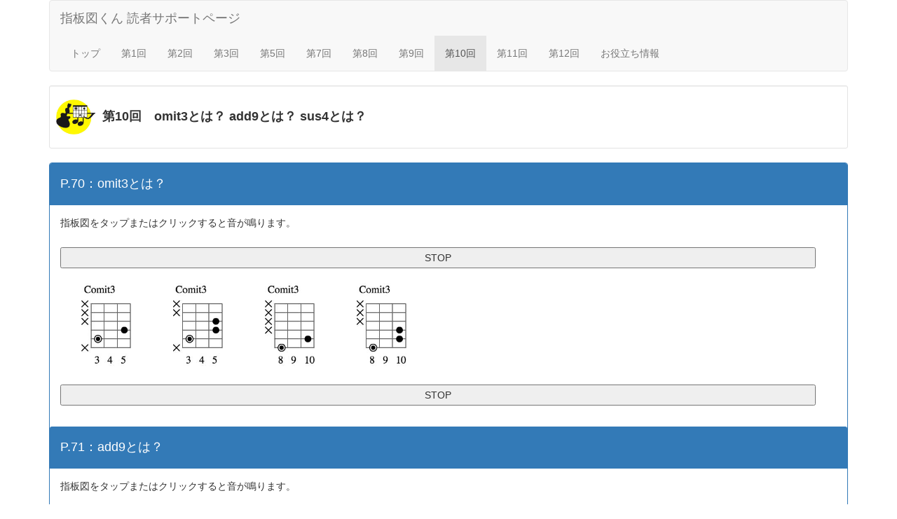

--- FILE ---
content_type: text/html
request_url: https://www.rittor-music.co.jp/app/shibanzukun/kouza/c10.html
body_size: 14805
content:
<!DOCTYPE html>
<html lang="ja">
<head>
  <meta charset="utf-8">
  <meta http-equiv="X-UA-Compatible" content="IE=edge">
  <meta name="viewport" content="width=device-width, initial-scale=1">
  <title>『指板図くんのギター・コード講座』読者サポートページ | リットーミュージック</title>
  <meta name="Author" content="Rittor Music" />
  <meta name="keywords" content="指板図くん,ギター,コード,講座,初心者" />
  <meta name="description" content="このページでは、書籍『初心者だって大丈夫！ コードが自分で作れちゃう！ 指板図くんのギター・コード講座』に掲載されたギターコードの音声をお聞きいただけます。">
  <!-- OpenGraph -->
  <meta name="twitter:card" content="summary" />
  <meta name="twitter:site" content="@RittorMusicNews" />
  <meta name="twitter:creator" content="@RittorMusicNews" />
  <meta name="twitter:image" content="http://www.rittor-music.co.jp/app/shibanzukun/kouza/image/book-cover.png" />
  <meta property="og:site_name" content="Rittor Music" />
  <meta property="og:type" content="website" />
  <meta property="fb:app_id" content="307854205919324" />
  <meta property="og:url" content="http://www.rittor-music.co.jp/app/shibanzukun/kouza/" />
  <meta property="og:title" content="『指板図くんのギター・コード講座』読者サポートページ | リットーミュージック" />
  <meta property="og:image" content="http://www.rittor-music.co.jp/app/shibanzukun/kouza/image/book-cover.png" />
  <meta property="og:description" content="このページでは、書籍『初心者だって大丈夫！ コードが自分で作れちゃう！ 指板図くんのギター・コード講座』に掲載されたギターコードの音声をお聞きいただけます。" />
  <link rel="home" href="http://www.rittor-music.co.jp/app/shibanzukun/kouza/" />
  <!-- StyleSheet -->
  <link href="css/bootstrap.min.css" rel="stylesheet">
  <link href="css/styles.css" rel="stylesheet">
  <!--[if lt IE 9]>
    <script src="https://oss.maxcdn.com/html5shiv/3.7.2/html5shiv.min.js"></script>
    <script src="https://oss.maxcdn.com/respond/1.4.2/respond.min.js"></script>
  <![endif]-->
  <script src="js/jquery-1.11.1.min.js"></script>
  <script src="js/bootstrap.min.js"></script>
  <script src="js/play_stop.js"></script>
<!-- GoogleAnalytics-->
    <script type="text/javascript">
    var _gaq = _gaq || [];
    _gaq.push(['_setAccount', 'UA-9750615-6']);
    _gaq.push(['_trackPageview']);
    (function() {
    var ga = document.createElement('script'); ga.type = 'text/javascript'; ga.async = true;
    ga.src = ('https:' == document.location.protocol ? 'https://ssl' : 'http://www') + '.google-analytics.com/ga.js';
    var s = document.getElementsByTagName('script')[0]; s.parentNode.insertBefore(ga, s);
    })();
    </script>
 <!-- //GoogleAnalytics -->    
</head>

<body>

<div class="container"><!-- container -->

  <!-- nav -->
  <nav class="navbar navbar-default">
    <div class="navbar-header">
      <button type="button" class="navbar-toggle" data-toggle="collapse" data-target="#gnavi">
        <span class="sr-only">メニュー</span>
        <span class="icon-bar"></span>
        <span class="icon-bar"></span>
        <span class="icon-bar"></span>
      </button>
      <a class="navbar-brand" href="index.html">指板図くん 読者サポートページ</a>
    </div>
    <div id="gnavi" class="collapse navbar-collapse">
      <ul class="nav navbar-nav">
        <li><a href="index.html">トップ</a></li>
        <li><a href="c01.html">第1回</a></li>
        <li><a href="c02.html">第2回</a></li>
        <li><a href="c03.html">第3回</a></li>
        <li><a href="c05.html">第5回</a></li>
        <li><a href="c07.html">第7回</a></li>
        <li><a href="c08.html">第8回</a></li>
        <li><a href="c09.html">第9回</a></li>
        <li class="active"><a href="#">第10回</a></li>
        <li><a href="c11.html">第11回</a></li>
        <li><a href="c12.html">第12回</a></li>
        <li><a href="info.html">お役立ち情報</a></li>
      </ul>
    </div>
  </nav>
  <!-- //nav -->

  <div class="well well-sm" style="background-color:white;"><!-- 回の見出し -->
    <h4><img src="./image/shibanzukun_icon.jpg" style="height:50px;vertical-align:middle; margin-right:10px;"/><strong>第10回　omit3とは？ add9とは？ sus4とは？</strong></h4>
  </div><!-- //回の見出し -->

  <div class="panel panel-primary"><!-- panel -->

    <div class="panel-heading"><!-- panel-heading -->
      <h4>P.70：omit3とは？</h4>
    </div><!-- //panel-heading -->



    <div class="panel-body"><!-- panel-body -->

      <div class="row col-sm-12"><!-- stop button -->
        <p>指板図をタップまたはクリックすると音が鳴ります。</p>
        <button type="button" class="stop_button" value="stop" onClick="stop_sound();">STOP</button>
      </div><!-- //stop button -->

      <div class="row col-sm-6"><!-- row col-sm-6 -->

        <div class="col-xs-3" style="padding:0;">
          <a href="javascript:void(0)" class="diagram" onclick="play_sound('nnn53n');"><img src="./image/nnn53n.jpg" class="img-responsive"></a>
        </div>

        <div class="col-xs-3" style="padding:0;">
          <a href="javascript:void(0)" class="diagram" onclick="play_sound('nn553n');"><img src="./image/nn553n.jpg" class="img-responsive"></a>
        </div>

        <div class="col-xs-3" style="padding:0;">
          <a href="javascript:void(0)" class="diagram" onclick="play_sound('nnnna8');"><img src="./image/nnnna8.jpg" class="img-responsive"></a>
        </div>

        <div class="col-xs-3" style="padding:0;">
          <a href="javascript:void(0)" class="diagram" onclick="play_sound('nnnaa8');"><img src="./image/nnnaa8.jpg" class="img-responsive"></a>
        </div>

      </div><!-- //row col-sm-6 -->

      <div class="row col-sm-12"><!-- stop button -->
        <button type="button" class="stop_button" value="stop" onClick="stop_sound();">STOP</button>
      </div><!-- //stop button -->

    </div><!-- //panel-body -->

    <div class="panel-heading"><!-- panel-heading -->
      <h4>P.71：add9とは？</h4>
    </div><!-- //panel-heading -->

    <div class="panel-body"><!-- panel-body -->

      <div class="row col-sm-12"><!-- stop button -->
        <p>指板図をタップまたはクリックすると音が鳴ります。</p>
        <button type="button" class="stop_button" value="stop" onClick="stop_sound();">STOP</button>
      </div><!-- //stop button -->

      <div class="row col-sm-6"><!-- row col-sm-6 -->

        <div class="col-xs-3" style="padding:0;">
          <a href="javascript:void(0)" class="diagram" onclick="play_sound('33553n');"><img src="./image/33553n.jpg" class="img-responsive"></a>
        </div>

        <div class="col-xs-3" style="padding:0;">
          <a href="javascript:void(0)" class="diagram" onclick="play_sound('03023n');"><img src="./image/03023n.jpg" class="img-responsive"></a>
        </div>

        <div class="col-xs-3" style="padding:0;">
          <a href="javascript:void(0)" class="diagram" onclick="play_sound('a89ann');"><img src="./image/a89ann.jpg" class="img-responsive"></a>
        </div>

      </div><!-- //row col-sm-6 -->

      <div class="row col-sm-6"><!-- row col-sm-6 -->

        <div class="col-xs-3" style="padding:0;">
          <a href="javascript:void(0)" class="diagram" onclick="play_sound('a88ann');"><img src="./image/a88ann.jpg" class="img-responsive"></a>
        </div>

      </div><!-- //row col-sm-6 -->

      <div class="row col-sm-12"><!-- stop button -->
        <button type="button" class="stop_button" value="stop" onClick="stop_sound();">STOP</button>
      </div><!-- //stop button -->

    </div><!-- //panel-body -->

    <div class="panel-heading"><!-- panel-heading -->
      <h4>P.72：sus4とは？</h4>
    </div><!-- //panel-heading -->



    <div class="panel-body"><!-- panel-body -->

      <div class="row col-sm-12"><!-- stop button -->
        <p>指板図をタップまたはクリックすると音が鳴ります。</p>
        <button type="button" class="stop_button" value="stop" onClick="stop_sound();">STOP</button>
      </div><!-- //stop button -->

      <div class="row col-sm-6"><!-- row col-sm-6 -->

        <div class="col-xs-3" style="padding:0;">
          <a href="javascript:void(0)" class="diagram" onclick="play_sound('36553n');"><img src="./image/36553n.jpg" class="img-responsive"></a>
        </div>

        <div class="col-xs-3" style="padding:0;">
          <a href="javascript:void(0)" class="diagram" onclick="play_sound('88aaa8');"><img src="./image/88aaa8.jpg" class="img-responsive"></a>
        </div>

      </div><!-- //row col-sm-6 -->

      <div class="row col-sm-6"><!-- row col-sm-6 -->

        <div class="col-xs-3" style="padding:0;">
          <a href="javascript:void(0)" class="diagram" onclick="play_sound('36353n');"><img src="./image/36353n.jpg" class="img-responsive"></a>
        </div>

        <div class="col-xs-3" style="padding:0;">
          <a href="javascript:void(0)" class="diagram" onclick="play_sound('88a8a8');"><img src="./image/88a8a8.jpg" class="img-responsive"></a>
        </div>

      </div><!-- //row col-sm-6 -->


      <div class="row col-sm-12"><!-- stop button -->
        <button type="button" class="stop_button" value="stop" onClick="stop_sound();">STOP</button>
      </div><!-- //stop button -->

    </div><!-- //panel-body -->

    <div class="panel-footer"><!-- panel-footer -->
      <div class="row">
        <div class="col-xs-4 text-left"><a href="c09.html">←前へ</a></div>
        <div class="col-xs-4 text-center"><a href="index.html">トップ</a></div>
        <div class="col-xs-4 text-right"><a href="c11.html">→次へ</a></div>
      </div>
    </div><!-- //panel-footer -->

  </div><!-- //panel -->

  <!-- audio -->

  <audio id="nnn53n" preload="auto">
    <source src="sound/mp3/nnn53n.mp3" type="audio/mp3" />
    <source src="sound/ogg/nnn53n.ogg" type="audio/ogg" />
    <source src="sound/aac/nnn53n.aac" type="audio/aac" />
    <p>※ご利用のブラウザでは再生することができません。</p>
  </audio>

  <audio id="nn553n" preload="auto">
    <source src="sound/mp3/nn553n.mp3" type="audio/mp3" />
    <source src="sound/ogg/nn553n.ogg" type="audio/ogg" />
    <source src="sound/aac/nn553n.aac" type="audio/aac" />
    <p>※ご利用のブラウザでは再生することができません。</p>
  </audio>

  <audio id="nnnna8" preload="auto">
    <source src="sound/mp3/nnnna8.mp3" type="audio/mp3" />
    <source src="sound/ogg/nnnna8.ogg" type="audio/ogg" />
    <source src="sound/aac/nnnna8.aac" type="audio/aac" />
    <p>※ご利用のブラウザでは再生することができません。</p>
  </audio>

  <audio id="nnnaa8" preload="auto">
    <source src="sound/mp3/nnnaa8.mp3" type="audio/mp3" />
    <source src="sound/ogg/nnnaa8.ogg" type="audio/ogg" />
    <source src="sound/aac/nnnaa8.aac" type="audio/aac" />
    <p>※ご利用のブラウザでは再生することができません。</p>
  </audio>

  <audio id="33553n" preload="auto">
    <source src="sound/mp3/33553n.mp3" type="audio/mp3" />
    <source src="sound/ogg/33553n.ogg" type="audio/ogg" />
    <source src="sound/aac/33553n.aac" type="audio/aac" />
    <p>※ご利用のブラウザでは再生することができません。</p>
  </audio>

  <audio id="03023n" preload="auto">
    <source src="sound/mp3/03023n.mp3" type="audio/mp3" />
    <source src="sound/ogg/03023n.ogg" type="audio/ogg" />
    <source src="sound/aac/03023n.aac" type="audio/aac" />
    <p>※ご利用のブラウザでは再生することができません。</p>
  </audio>

  <audio id="a89ann" preload="auto">
    <source src="sound/mp3/a89ann.mp3" type="audio/mp3" />
    <source src="sound/ogg/a89ann.ogg" type="audio/ogg" />
    <source src="sound/aac/a89ann.aac" type="audio/aac" />
    <p>※ご利用のブラウザでは再生することができません。</p>
  </audio>

  <audio id="a88ann" preload="auto">
    <source src="sound/mp3/a88ann.mp3" type="audio/mp3" />
    <source src="sound/ogg/a88ann.ogg" type="audio/ogg" />
    <source src="sound/aac/a88ann.aac" type="audio/aac" />
    <p>※ご利用のブラウザでは再生することができません。</p>
  </audio>

  <audio id="36553n" preload="auto">
    <source src="sound/mp3/36553n.mp3" type="audio/mp3" />
    <source src="sound/ogg/36553n.ogg" type="audio/ogg" />
    <source src="sound/aac/36553n.aac" type="audio/aac" />
    <p>※ご利用のブラウザでは再生することができません。</p>
  </audio>

  <audio id="88aaa8" preload="auto">
    <source src="sound/mp3/88aaa8.mp3" type="audio/mp3" />
    <source src="sound/ogg/88aaa8.ogg" type="audio/ogg" />
    <source src="sound/aac/88aaa8.aac" type="audio/aac" />
    <p>※ご利用のブラウザでは再生することができません。</p>
  </audio>

  <audio id="36353n" preload="auto">
    <source src="sound/mp3/36353n.mp3" type="audio/mp3" />
    <source src="sound/ogg/36353n.ogg" type="audio/ogg" />
    <source src="sound/aac/36353n.aac" type="audio/aac" />
    <p>※ご利用のブラウザでは再生することができません。</p>
  </audio>

  <audio id="88a8a8" preload="auto">
    <source src="sound/mp3/88a8a8.mp3" type="audio/mp3" />
    <source src="sound/ogg/88a8a8.ogg" type="audio/ogg" />
    <source src="sound/aac/88a8a8.aac" type="audio/aac" />
    <p>※ご利用のブラウザでは再生することができません。</p>
  </audio>
  <!-- //audio -->

  <!-- copyright -->
  <address>Copyright &copy; 2016 Rittor Music,Inc., an Impress Group company. All rights reserved.</address>
  <!-- //copyright -->

</div><!-- //container -->
<!-- User Insight PCDF Code Start : rittor-music.co.jp -->
<script type="text/javascript">
<!--
var _uic = _uic ||{}; var _uih = _uih ||{};_uih['id'] = 51531;
_uih['lg_id'] = '';
_uih['fb_id'] = '';
_uih['tw_id'] = '';
_uih['uigr_1'] = ''; _uih['uigr_2'] = ''; _uih['uigr_3'] = ''; _uih['uigr_4'] = ''; _uih['uigr_5'] = '';
_uih['uigr_6'] = ''; _uih['uigr_7'] = ''; _uih['uigr_8'] = ''; _uih['uigr_9'] = ''; _uih['uigr_10'] = '';

/* DO NOT ALTER BELOW THIS LINE */
/* WITH FIRST PARTY COOKIE */
(function() {
var bi = document.createElement('scri'+'pt');bi.type = 'text/javascript'; bi.async = true;
bi.src = ('https:' == document.location.protocol ? 'https://bs' : 'http://c') + '.nakanohito.jp/b3/bi.js';
var s = document.getElementsByTagName('scri'+'pt')[0];s.parentNode.insertBefore(bi, s);
})();
//-->
</script>
<!-- User Insight PCDF Code End : rittor-music.co.jp -->
</body>
</html>


--- FILE ---
content_type: text/css
request_url: https://www.rittor-music.co.jp/app/shibanzukun/kouza/css/styles.css
body_size: 628
content:
.diagram{
  display: inline-block;
  margin:4px;
  padding: 2px;
  background-color: #FFF;

  transition: 400ms;
}
.diagram:hover{
  padding: 2px;
  background-color: #ddd;
  transition: none;
}
.diagram:active{
  transition: none;
  background-color: #99F;
  padding: 4px;
  opacity: 0.8;
}
.stop_button {
  width:100%;
  height:30px;
  margin:15px 0 15px 0;
}
@media only screen and (max-width: 375px) {
    /*iphone6 Size*/    
    .navbar-brand {
        font-size: 16px;
    }
}
@media only screen and (max-width: 320px) {
    /*iphone5 Size*/
    .navbar-brand {
        font-size: 13px;
        font-weight: bold;
    }
}

--- FILE ---
content_type: application/javascript
request_url: https://www.rittor-music.co.jp/app/shibanzukun/kouza/js/play_stop.js
body_size: 289
content:
var a = null;
var prev_a = null;
function play_sound(id){
  if(prev_a){ stop_sound(); }
  a = document.getElementById(id);
  if( typeof( a.currentTime ) != 'undefined' ){ a.currentTime = 0; }
  a.play();
  prev_a = a;
}
function stop_sound(){
  prev_a.pause();
  prev_a.currentTime = 0;
}
